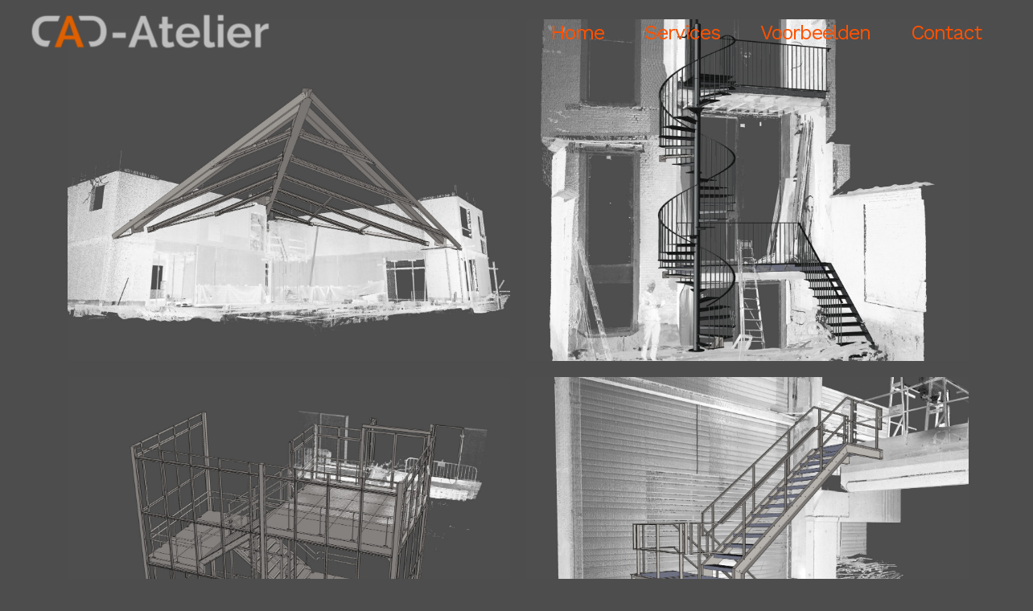

--- FILE ---
content_type: text/css
request_url: http://www.cad-atelier.be/wp-content/uploads/elementor/css/post-7.css?ver=1749193338
body_size: 213
content:
.elementor-7 .elementor-element.elementor-element-abe6f3f{--display:flex;--margin-top:4px;--margin-bottom:4px;--margin-left:4px;--margin-right:4px;}.elementor-7 .elementor-element.elementor-element-abe6f3f.e-con{--align-self:flex-start;--flex-grow:0;--flex-shrink:1;}.elementor-7 .elementor-element.elementor-element-f507922 > .elementor-widget-container{background-color:#4D4D4D;}.elementor-7 .elementor-element.elementor-element-f507922 .gallery-item .gallery-caption{text-align:center;}